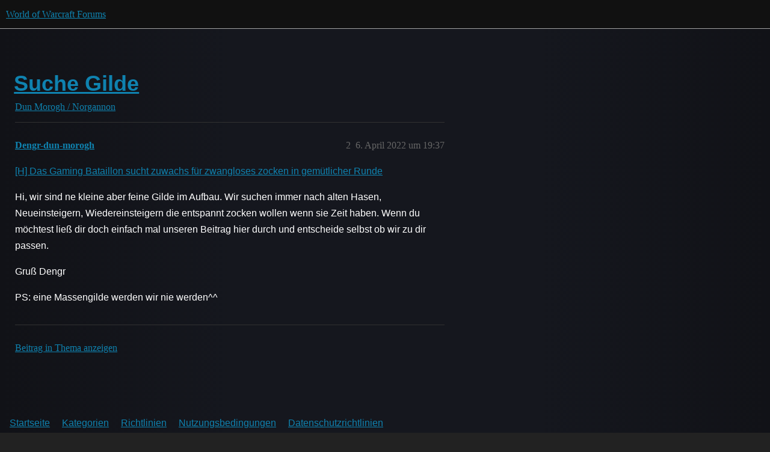

--- FILE ---
content_type: text/css
request_url: https://d3teqeovkax3ph.cloudfront.net/de/wow/stylesheets/poll_f8b7b26e00d7a423c5a483d49ed84683033b1bb8.css?__ws=eu.forums.blizzard.com
body_size: 2477
content:
div.poll-outer div.poll{margin:1em 0;border:1px solid var(--content-border-color);display:grid;grid-template-areas:"poll" "info" "buttons"}@media(min-width: 40rem){div.poll-outer div.poll{grid-template-columns:1fr 10em;grid-template-areas:"poll info" "buttons buttons"}}div.poll-outer div.poll ul,div.poll-outer div.poll ol{margin:0;padding:0;list-style:none;display:inline-block;width:100%}div.poll-outer div.poll li[data-poll-option-id]{color:var(--primary);padding:.5em 0;word-break:break-word}div.poll-outer div.poll li[data-poll-option-id] button{background-color:rgba(0,0,0,0);border:none;text-align:left;padding-left:23px;text-indent:-23px}div.poll-outer div.poll .ranked-choice-poll-options{display:flex;flex-direction:column;gap:.5em;padding:.5em}div.poll-outer div.poll .ranked-choice-poll-options .ranked-choice-poll-option{display:inline-flex;flex-wrap:wrap;align-items:center;gap:.5em;padding:.5em}div.poll-outer div.poll .tabs{display:none}div.poll-outer div.poll .discourse-poll-ranked_choice-results .tabs.nav-items{display:flex;gap:.5em}div.poll-outer div.poll .discourse-poll-ranked_choice-results .tabs.nav-items .nav-btn{background-color:var(--secondary);border:none;color:var(--primary-medium)}div.poll-outer div.poll .discourse-poll-ranked_choice-results .tabs.nav-items .active .nav-btn{color:var(--primary)}div.poll-outer div.poll .discourse-poll-ranked_choice-results .rank{display:inline-block;min-width:20px}div.poll-outer div.poll .discourse-poll-ranked_choice-results .poll-results-ranked_choice-subtitle-rounds{margin:.25em 0 .67rem}div.poll-outer div.poll img:not([width],.emoji),div.poll-outer div.poll img:not([height],.emoji){width:200px !important;height:200px !important;object-fit:contain}div.poll-outer div.poll .poll-info{box-sizing:border-box;grid-area:info;display:flex;line-height:var(--line-height-medium);color:var(--primary-medium)}@media(max-width: 39.999rem){div.poll-outer div.poll .poll-info{border-top:1px solid var(--content-border-color);flex-direction:row-reverse}div.poll-outer div.poll .poll-info_counts,div.poll-outer div.poll .poll-info_instructions{padding:1em}}@media(min-width: 40rem){div.poll-outer div.poll .poll-info{gap:0 1em;padding:1em;border-left:1px solid var(--content-border-color);flex-direction:column;justify-content:center;align-items:center}}div.poll-outer div.poll .poll-info_counts{display:flex;flex-wrap:wrap;align-items:center;width:100%;gap:.25em 0}@media(min-width: 40rem){div.poll-outer div.poll .poll-info_counts{justify-content:center}}@media(max-width: 39.999rem){div.poll-outer div.poll .poll-info_counts{flex:1 1 auto}}div.poll-outer div.poll .poll-info_counts-count{gap:.25em;line-height:1;white-space:nowrap;text-align:left}div.poll-outer div.poll .poll-info_counts-count .info-label,div.poll-outer div.poll .poll-info_counts-count .info-number{display:inline;margin-right:.25em;text-align:center}@media(max-width: 39.999rem){div.poll-outer div.poll .poll-info_counts-count:not(:last-child){margin-right:.75em}}@media(min-width: 40rem){div.poll-outer div.poll .poll-info_counts-count{display:flex;flex-direction:column;align-items:center}div.poll-outer div.poll .poll-info_counts-count:not(:last-child){margin-bottom:.25em}div.poll-outer div.poll .poll-info_counts-count .info-label,div.poll-outer div.poll .poll-info_counts-count .info-number{margin:0}div.poll-outer div.poll .poll-info_counts-count+.poll-info_counts-count{display:flex;flex-direction:row;flex-wrap:wrap;justify-content:center;min-width:0;gap:0 .33em;margin:.5em}div.poll-outer div.poll .poll-info_counts-count+.poll-info_counts-count .info-number,div.poll-outer div.poll .poll-info_counts-count+.poll-info_counts-count .info-label{font-size:var(--font-up-1);min-width:0;white-space:normal;line-height:var(--line-height-medium)}}@media(min-width: 40rem){div.poll-outer div.poll .poll-info_counts+.poll-info_instructions:not(:empty){margin-top:1.25em}}div.poll-outer div.poll .poll-info_instructions{box-sizing:border-box;display:flex;flex-direction:column;justify-content:center;align-self:start}div.poll-outer div.poll .poll-info_instructions:empty{display:none}@media(min-width: 40rem){div.poll-outer div.poll .poll-info_instructions{padding-top:1.25em}div.poll-outer div.poll .poll-info_instructions:not(:empty){border-top:1px solid var(--content-border-color)}}@media(max-width: 39.999rem){div.poll-outer div.poll .poll-info_instructions{padding-right:1em;height:100%;flex:1 1 auto}div.poll-outer div.poll .poll-info_instructions:not(:empty){border-right:1px solid var(--content-border-color)}}div.poll-outer div.poll .poll-info_instructions li{display:flex;gap:.5em}div.poll-outer div.poll .poll-info_instructions li:not(:last-child){margin-bottom:.5em}@media(min-width: 40rem){div.poll-outer div.poll .poll-info_instructions li:not(:last-child){margin-bottom:1em}div.poll-outer div.poll .poll-info_instructions li:not(:first-child:last-child) .d-icon{width:15%}div.poll-outer div.poll .poll-info_instructions li:not(:first-child:last-child) span{width:85%}div.poll-outer div.poll .poll-info_instructions li:first-child:last-child{display:inline;text-align:center}}div.poll-outer div.poll .poll-info_instructions .d-icon{font-size:var(--font-down-1);margin-top:.2em}div.poll-outer div.poll .poll-info .info-text{margin:.25em 0;display:block}@media(min-width: 40rem){div.poll-outer div.poll .poll-info .info-label{font-size:var(--font-up-2)}div.poll-outer div.poll .poll-info .info-number{font-size:var(--font-up-6)}}div.poll-outer div.poll .poll-container{box-sizing:border-box;grid-area:poll;padding:1em;width:100%;overflow:visible;align-self:center}div.poll-outer div.poll .poll-container li{cursor:pointer;font-size:var(--font-up-1)}div.poll-outer div.poll .poll-container .poll-results-number-rating{font-size:var(--font-up-5)}div.poll-outer div.poll .poll-title{border-bottom:1px solid var(--content-border-color);margin-bottom:.5em;padding-bottom:.5em}div.poll-outer div.poll .poll-buttons{box-sizing:border-box;grid-area:buttons;display:flex;flex-wrap:wrap;gap:.5em;width:100%;padding:1em;border-top:1px solid var(--content-border-color)}div.poll-outer div.poll .poll-buttons button{white-space:nowrap;align-self:start}div.poll-outer div.poll .poll-buttons button .d-button-label{overflow:hidden;white-space:nowrap;text-overflow:ellipsis}@media(max-width: 47.999rem){div.poll-outer div.poll .poll-buttons button{flex:1 1 0}div.poll-outer div.poll .poll-buttons button:first-child:last-child{flex:0 1 auto}div.poll-outer div.poll .poll-buttons button.toggle-results:first-child{flex:0 1 auto;margin-right:auto}}@media(max-width: 39.999rem){div.poll-outer div.poll .poll-buttons button:first-child:last-child,div.poll-outer div.poll .poll-buttons button.cast-votes{flex:1 1 100%}}div.poll-outer div.poll .poll-buttons:empty{display:none}div.poll-outer div.poll .poll-voters:not(:empty){min-height:30px;margin-bottom:.25em}div.poll-outer div.poll .poll-voters:not(:empty) li{display:inline}div.poll-outer div.poll .poll-voters-toggle-expand{margin-top:.25em;width:100%;text-align:center}div.poll-outer div.poll .poll-voters-toggle-expand .spinner{margin-top:.25em}div.poll-outer div.poll .poll-buttons-dropdown,div.poll-outer div.poll .export-results,div.poll-outer div.poll .toggle-status,div.poll-outer div.poll .show-breakdown,div.poll-outer div.poll .show-tally,div.poll-outer div.poll .show-percentage{margin-left:auto}div.poll-outer div.poll .results>li{cursor:default;padding:.25em 0}div.poll-outer div.poll .results>li:last-child{padding-bottom:0}div.poll-outer div.poll .results .option p{margin:0}div.poll-outer div.poll .results .percentage,div.poll-outer div.poll .results .absolute{float:right;color:var(--primary-medium);margin-left:.25em}div.poll-outer div.poll .results .bar-back{background:var(--primary-low)}div.poll-outer div.poll .results .bar{height:.75em;background:var(--primary-medium)}div.poll-outer div.poll .results .chosen .bar{background:var(--tertiary)}div.poll-outer div.poll .pie-chart-legends{justify-content:center;text-align:center;margin-top:.5em}div.poll-outer div.poll .pie-chart-legends .legend{align-items:center;cursor:pointer;display:inline-flex;flex-direction:row;margin-left:1em;font-size:var(--font-down-0)}div.poll-outer div.poll .pie-chart-legends .legend .swatch{margin-right:.5em;display:inline-block;height:16px;width:16px}div.poll-outer div.poll .poll-grouped-pies-controls{display:flex;justify-content:space-between}div.poll-outer div.poll .poll-results-chart{overflow-y:auto;overflow-x:hidden}div.poll-outer[data-poll-type=number] li[data-poll-option-id]{display:inline-block;width:3.25em;margin-right:.25em}.d-editor-preview .poll ul{list-style-type:none;padding:0}.d-editor-preview .poll li[data-poll-option-id]::before{position:relative;vertical-align:baseline;border:2px solid var(--primary);border-radius:50%;display:inline-block;margin-right:.5em;width:12px;height:12px;content:""}.d-editor-preview .poll[data-poll-type=multiple] [data-poll-option-id],.d-editor-preview .poll[data-poll-type=ranked_choice] [data-poll-option-id]{display:flex;align-items:center}.d-editor-preview .poll[data-poll-type=multiple] li[data-poll-option-id]::before{border-radius:3px}.d-editor-preview .poll[data-poll-type=ranked_choice] li[data-poll-option-id]{position:relative}.d-editor-preview .poll[data-poll-type=ranked_choice] li[data-poll-option-id]::before{-webkit-mask-image:url("data:image/svg+xml;charset=utf8,%3Csvg width='0.75em' height='0.75em' xmlns='http://www.w3.org/2000/svg' viewBox='0 0 448 512'%3E%3C!--!Font Awesome Free 6.6.0 by @fontawesome - https://fontawesome.com License - https://fontawesome.com/license/free Copyright 2024 Fonticons, Inc.--%3E%3Cpath d='M201.4 374.6c12.5 12.5 32.8 12.5 45.3 0l160-160c12.5-12.5 12.5-32.8 0-45.3s-32.8-12.5-45.3 0L224 306.7 86.6 169.4c-12.5-12.5-32.8-12.5-45.3 0s-12.5 32.8 0 45.3l160 160z'/%3E%3C/svg%3E");mask-image:url("data:image/svg+xml;charset=utf8,%3Csvg width='0.75em' height='0.75em' xmlns='http://www.w3.org/2000/svg' viewBox='0 0 448 512'%3E%3C!--!Font Awesome Free 6.6.0 by @fontawesome - https://fontawesome.com License - https://fontawesome.com/license/free Copyright 2024 Fonticons, Inc.--%3E%3Cpath d='M201.4 374.6c12.5 12.5 32.8 12.5 45.3 0l160-160c12.5-12.5 12.5-32.8 0-45.3s-32.8-12.5-45.3 0L224 306.7 86.6 169.4c-12.5-12.5-32.8-12.5-45.3 0s-12.5 32.8 0 45.3l160 160z'/%3E%3C/svg%3E");z-index:1;width:.75em;margin-right:.75em;left:.2em;background:var(--primary-high);border-radius:var(--d-button-border-radius);border:none}.d-editor-preview .poll[data-poll-type=ranked_choice] li[data-poll-option-id]::after{content:"";position:absolute;height:1.125em;width:1.125em;background:var(--primary-low);border-radius:var(--d-button-border-radius)}body.crawler .poll .poll-info,body.crawler .poll .poll-button{display:none}.ProseMirror .poll{border:1px solid var(--content-border-color);border-radius:var(--d-border-radius);padding:1rem;margin-bottom:1rem}.ProseMirror .poll ul{list-style-type:none;padding:0}.ProseMirror .poll li p{display:inline}.ProseMirror .poll li::before{position:relative;vertical-align:baseline;border:2px solid var(--primary);border-radius:50%;display:inline-block;margin-right:.5em;width:12px;height:12px;content:""}.ProseMirror .poll[data-poll-type=multiple],.ProseMirror .poll[data-poll-type=ranked_choice]{display:flex;align-items:center}.ProseMirror[data-poll-type=multiple] li::before{border-radius:3px}.ProseMirror[data-poll-type=ranked_choice] li{position:relative}.ProseMirror[data-poll-type=ranked_choice] li::before{-webkit-mask-image:url("data:image/svg+xml;charset=utf8,%3Csvg width='0.75em' height='0.75em' xmlns='http://www.w3.org/2000/svg' viewBox='0 0 448 512'%3E%3C!--!Font Awesome Free 6.6.0 by @fontawesome - https://fontawesome.com License - https://fontawesome.com/license/free Copyright 2024 Fonticons, Inc.--%3E%3Cpath d='M201.4 374.6c12.5 12.5 32.8 12.5 45.3 0l160-160c12.5-12.5 12.5-32.8 0-45.3s-32.8-12.5-45.3 0L224 306.7 86.6 169.4c-12.5-12.5-32.8-12.5-45.3 0s-12.5 32.8 0 45.3l160 160z'/%3E%3C/svg%3E");mask-image:url("data:image/svg+xml;charset=utf8,%3Csvg width='0.75em' height='0.75em' xmlns='http://www.w3.org/2000/svg' viewBox='0 0 448 512'%3E%3C!--!Font Awesome Free 6.6.0 by @fontawesome - https://fontawesome.com License - https://fontawesome.com/license/free Copyright 2024 Fonticons, Inc.--%3E%3Cpath d='M201.4 374.6c12.5 12.5 32.8 12.5 45.3 0l160-160c12.5-12.5 12.5-32.8 0-45.3s-32.8-12.5-45.3 0L224 306.7 86.6 169.4c-12.5-12.5-32.8-12.5-45.3 0s-12.5 32.8 0 45.3l160 160z'/%3E%3C/svg%3E");z-index:1;width:.75em;margin-right:.75em;left:.2em;background:var(--primary-high);border-radius:var(--d-button-border-radius);border:none}.ProseMirror[data-poll-type=ranked_choice] li::after{content:"";position:absolute;height:1.125em;width:1.125em;background:var(--primary-low);border-radius:var(--d-button-border-radius)}.poll-ui-builder-modal .show-advanced{margin-left:auto;margin-right:0}.poll-ui-builder label{font-weight:bold}.poll-ui-builder .input-group{margin-bottom:15px}.poll-ui-builder .input-group input[type=number],.poll-ui-builder .input-group input[type=text],.poll-ui-builder .input-group input[type=time],.poll-ui-builder .input-group .combo-box,.poll-ui-builder .input-group .multi-select,.poll-ui-builder .input-group .select-kit-header,.poll-ui-builder .input-group .date-picker-wrapper{width:100%}.poll-ui-builder .input-group .date-picker-wrapper{margin-right:5px}.poll-ui-builder .input-group:last-child{margin-bottom:0}.poll-ui-builder .poll-public .d-toggle-switch__label{margin-bottom:0}.poll-ui-builder .radio-group{display:inline-block;margin-right:30px}.poll-ui-builder .radio-group input{vertical-align:top}.poll-ui-builder .radio-group label{display:inline-block}.poll-ui-builder .poll-type{padding:0;margin-top:0;border:none}.poll-ui-builder .poll-type .poll-type-value{font-size:var(--font-down-1)}.poll-ui-builder .poll-options{margin-bottom:15px}.poll-ui-builder .poll-options .poll-option-value{align-items:flex-start;display:flex;justify-content:space-between;margin-bottom:0}.poll-ui-builder .poll-options .poll-option-value button{margin-left:.5rem}.poll-ui-builder .poll-options .poll-option-controls{margin-top:10px}.poll-ui-builder .poll-options .tip{display:inline-block;vertical-align:bottom}.poll-ui-builder .tip{display:block;font-size:var(--font-down-1);margin:-0.5em 0 .5em}.poll-ui-builder .d-editor-preview{width:100%}.poll-breakdown.modal .modal-tabs{justify-content:flex-end}.poll-breakdown-sidebar{background:var(--primary-very-low);box-sizing:border-box;padding:1rem}.poll-breakdown-title{font-weight:600;margin:0;text-align:center}.poll-breakdown-total-votes{font-size:1.2rem;font-weight:600;margin-top:.5rem;text-align:center}.poll-breakdown-options{display:grid;list-style:none;margin:1.5rem 0 0 0}.poll-breakdown-option{align-items:center;border-radius:5px;column-gap:.66rem;cursor:default;display:grid;grid-template-columns:2.5rem 1fr;row-gap:.1rem;justify-content:start;padding:.5rem 1rem}.poll-breakdown-option-color{align-self:end;border:1px solid rgba(0,0,0,.15);grid-column:1;height:.6rem;justify-self:center;width:1.2rem}.poll-breakdown-option-count{align-self:start;font-size:.9rem;grid-column:1;justify-self:center}.poll-breakdown-option-text{grid-column:2;grid-row:1/3}.poll-breakdown-body{box-sizing:border-box;padding:1rem 2rem}.poll-breakdown-body-header{align-items:center;border-bottom:1px solid var(--content-border-color);display:flex;flex:0 0 auto;padding-bottom:.5rem}.poll-breakdown-body-header-label{font-size:1.2rem;font-weight:600;margin:0}.poll-breakdown-dropdown{margin-left:1rem}.poll-breakdown-charts{display:grid;grid-template-columns:repeat(auto-fit, minmax(33.3%, 0.33fr))}.poll-breakdown-chart-container{display:flex;flex-direction:column;justify-content:flex-end;margin-top:1rem;position:relative}.poll-breakdown-chart-label{display:block;text-align:center}
/*# sourceMappingURL=poll_f8b7b26e00d7a423c5a483d49ed84683033b1bb8.css.map?__ws=eu.forums.blizzard.com */
